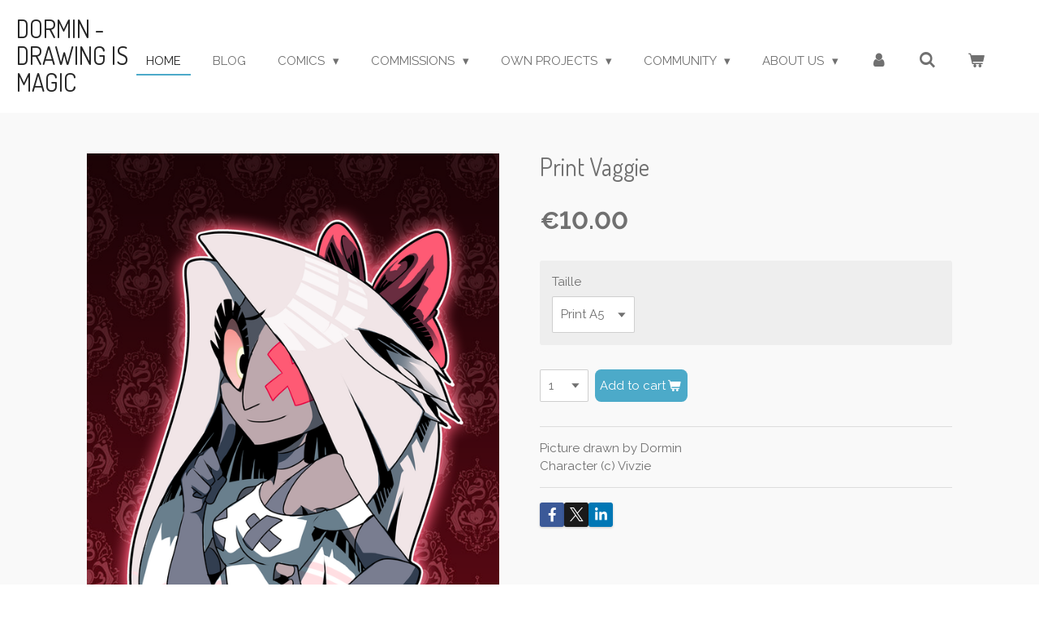

--- FILE ---
content_type: text/html; charset=UTF-8
request_url: https://www.dormindrawingismagic.fr/product/5389333/print-vaggie
body_size: 15303
content:
<!DOCTYPE html>
<html lang="en-GB">
    <head>
        <meta http-equiv="Content-Type" content="text/html; charset=utf-8">
        <meta name="viewport" content="width=device-width, initial-scale=1.0, maximum-scale=5.0">
        <meta http-equiv="X-UA-Compatible" content="IE=edge">
        <link rel="canonical" href="https://www.dormindrawingismagic.fr/product/5389333/print-vaggie">
        <link rel="sitemap" type="application/xml" href="https://www.dormindrawingismagic.fr/sitemap.xml">
        <meta property="og:title" content="Print Vaggie | Dormin-Drawing is Magic">
        <meta property="og:url" content="https://www.dormindrawingismagic.fr/product/5389333/print-vaggie">
        <base href="https://www.dormindrawingismagic.fr/">
        <meta name="description" property="og:description" content="Picture drawn by DorminCharacter (c) Vivzie">
                <script nonce="d4b4f0b945b866fa80a67b7eed234a5a">
            
            window.JOUWWEB = window.JOUWWEB || {};
            window.JOUWWEB.application = window.JOUWWEB.application || {};
            window.JOUWWEB.application = {"backends":[{"domain":"jouwweb.nl","freeDomain":"jouwweb.site"},{"domain":"webador.com","freeDomain":"webadorsite.com"},{"domain":"webador.de","freeDomain":"webadorsite.com"},{"domain":"webador.fr","freeDomain":"webadorsite.com"},{"domain":"webador.es","freeDomain":"webadorsite.com"},{"domain":"webador.it","freeDomain":"webadorsite.com"},{"domain":"jouwweb.be","freeDomain":"jouwweb.site"},{"domain":"webador.ie","freeDomain":"webadorsite.com"},{"domain":"webador.co.uk","freeDomain":"webadorsite.com"},{"domain":"webador.at","freeDomain":"webadorsite.com"},{"domain":"webador.be","freeDomain":"webadorsite.com"},{"domain":"webador.ch","freeDomain":"webadorsite.com"},{"domain":"webador.ch","freeDomain":"webadorsite.com"},{"domain":"webador.mx","freeDomain":"webadorsite.com"},{"domain":"webador.com","freeDomain":"webadorsite.com"},{"domain":"webador.dk","freeDomain":"webadorsite.com"},{"domain":"webador.se","freeDomain":"webadorsite.com"},{"domain":"webador.no","freeDomain":"webadorsite.com"},{"domain":"webador.fi","freeDomain":"webadorsite.com"},{"domain":"webador.ca","freeDomain":"webadorsite.com"},{"domain":"webador.ca","freeDomain":"webadorsite.com"},{"domain":"webador.pl","freeDomain":"webadorsite.com"},{"domain":"webador.com.au","freeDomain":"webadorsite.com"},{"domain":"webador.nz","freeDomain":"webadorsite.com"}],"editorLocale":"fr-FR","editorTimezone":"Europe\/Paris","editorLanguage":"fr","analytics4TrackingId":"G-E6PZPGE4QM","analyticsDimensions":[],"backendDomain":"www.webador.fr","backendShortDomain":"webador.fr","backendKey":"webador-fr","freeWebsiteDomain":"webadorsite.com","noSsl":false,"build":{"reference":"4b57889"},"linkHostnames":["www.jouwweb.nl","www.webador.com","www.webador.de","www.webador.fr","www.webador.es","www.webador.it","www.jouwweb.be","www.webador.ie","www.webador.co.uk","www.webador.at","www.webador.be","www.webador.ch","fr.webador.ch","www.webador.mx","es.webador.com","www.webador.dk","www.webador.se","www.webador.no","www.webador.fi","www.webador.ca","fr.webador.ca","www.webador.pl","www.webador.com.au","www.webador.nz"],"assetsUrl":"https:\/\/assets.jwwb.nl","loginUrl":"https:\/\/www.webador.fr\/connexion","publishUrl":"https:\/\/www.webador.fr\/v2\/website\/1973953\/publish-proxy","adminUserOrIp":false,"pricing":{"plans":{"lite":{"amount":"700","currency":"EUR"},"pro":{"amount":"1200","currency":"EUR"},"business":{"amount":"2400","currency":"EUR"}},"yearlyDiscount":{"price":{"amount":"0","currency":"EUR"},"ratio":0,"percent":"0\u00a0%","discountPrice":{"amount":"0","currency":"EUR"},"termPricePerMonth":{"amount":"0","currency":"EUR"},"termPricePerYear":{"amount":"0","currency":"EUR"}}},"hcUrl":{"add-product-variants":"https:\/\/help.webador.com\/hc\/fr\/articles\/29426751649809","basic-vs-advanced-shipping":"https:\/\/help.webador.com\/hc\/fr\/articles\/29426731685777","html-in-head":"https:\/\/help.webador.com\/hc\/fr\/articles\/29426689990033","link-domain-name":"https:\/\/help.webador.com\/hc\/fr\/articles\/29426688803345","optimize-for-mobile":"https:\/\/help.webador.com\/hc\/fr\/articles\/29426707033617","seo":"https:\/\/help.webador.com\/hc\/fr\/categories\/29387178511377","transfer-domain-name":"https:\/\/help.webador.com\/hc\/fr\/articles\/29426715688209","website-not-secure":"https:\/\/help.webador.com\/hc\/fr\/articles\/29426706659729"}};
            window.JOUWWEB.brand = {"type":"webador","name":"Webador","domain":"Webador.fr","supportEmail":"support@webador.fr"};
                    
                window.JOUWWEB = window.JOUWWEB || {};
                window.JOUWWEB.websiteRendering = {"locale":"en-GB","timezone":"Europe\/Paris","routes":{"api\/upload\/product-field":"\/_api\/upload\/product-field","checkout\/cart":"\/cart","payment":"\/complete-order\/:publicOrderId","payment\/forward":"\/complete-order\/:publicOrderId\/forward","public-order":"\/order\/:publicOrderId","checkout\/authorize":"\/cart\/authorize\/:gateway","wishlist":"\/wishlist"}};
                                                    window.JOUWWEB.website = {"id":1973953,"locale":"en-GB","enabled":true,"title":"Dormin-Drawing is Magic","hasTitle":true,"roleOfLoggedInUser":null,"ownerLocale":"fr-FR","plan":"business","freeWebsiteDomain":"webadorsite.com","backendKey":"webador-fr","currency":"EUR","defaultLocale":"en-GB","url":"https:\/\/www.dormindrawingismagic.fr\/","homepageSegmentId":7526225,"category":"website","isOffline":false,"isPublished":true,"locales":["en-GB"],"allowed":{"ads":false,"credits":true,"externalLinks":true,"slideshow":true,"customDefaultSlideshow":true,"hostedAlbums":true,"moderators":true,"mailboxQuota":10,"statisticsVisitors":true,"statisticsDetailed":true,"statisticsMonths":-1,"favicon":true,"password":true,"freeDomains":2,"freeMailAccounts":1,"canUseLanguages":false,"fileUpload":true,"legacyFontSize":false,"webshop":true,"products":-1,"imageText":false,"search":true,"audioUpload":true,"videoUpload":5000,"allowDangerousForms":false,"allowHtmlCode":true,"mobileBar":true,"sidebar":false,"poll":false,"allowCustomForms":true,"allowBusinessListing":true,"allowCustomAnalytics":true,"allowAccountingLink":true,"digitalProducts":true,"sitemapElement":false},"mobileBar":{"enabled":true,"theme":"accent","email":{"active":true,"value":"ashuras2000@gmail.com"},"location":{"active":true,"value":"2 rue Auguste Renoir, Bois d'Arcy"},"phone":{"active":true,"value":"+33664204553"},"whatsapp":{"active":true,"value":"+33664204553"},"social":{"active":true,"network":"facebook","value":"profile.php?id=100063499243375"}},"webshop":{"enabled":true,"currency":"EUR","taxEnabled":true,"taxInclusive":false,"vatDisclaimerVisible":false,"orderNotice":"<p>Veuillez pr\u00e9ciser toutes vos demandes dans le champ Remarques \u00e0 la derni\u00e8re \u00e9tape.<\/p>","orderConfirmation":null,"freeShipping":false,"freeShippingAmount":"0.00","shippingDisclaimerVisible":false,"pickupAllowed":true,"couponAllowed":false,"detailsPageAvailable":true,"socialMediaVisible":true,"termsPage":null,"termsPageUrl":null,"extraTerms":null,"pricingVisible":true,"orderButtonVisible":true,"shippingAdvanced":true,"shippingAdvancedBackEnd":true,"soldOutVisible":true,"backInStockNotificationEnabled":false,"canAddProducts":true,"nextOrderNumber":27,"allowedServicePoints":["chronopost","colisprive","colissimo"],"sendcloudConfigured":false,"sendcloudFallbackPublicKey":"a3d50033a59b4a598f1d7ce7e72aafdf","taxExemptionAllowed":true,"invoiceComment":"Thank you for buying from DORMIN-DIM, hope to deal with you again soon!","emptyCartVisible":true,"minimumOrderPrice":null,"productNumbersEnabled":false,"wishlistEnabled":false,"hideTaxOnCart":false},"isTreatedAsWebshop":true};                            window.JOUWWEB.cart = {"products":[],"coupon":null,"shippingCountryCode":null,"shippingChoice":null,"breakdown":[]};                            window.JOUWWEB.scripts = ["website-rendering\/webshop"];                        window.parent.JOUWWEB.colorPalette = window.JOUWWEB.colorPalette;
        </script>
                <title>Print Vaggie | Dormin-Drawing is Magic</title>
                                            <link href="https://primary.jwwb.nl/public/q/k/x/temp-qwovvxioybjngxsmiwpe/touch-icon-iphone.png?bust=1682085743" rel="apple-touch-icon" sizes="60x60">                                                <link href="https://primary.jwwb.nl/public/q/k/x/temp-qwovvxioybjngxsmiwpe/touch-icon-ipad.png?bust=1682085743" rel="apple-touch-icon" sizes="76x76">                                                <link href="https://primary.jwwb.nl/public/q/k/x/temp-qwovvxioybjngxsmiwpe/touch-icon-iphone-retina.png?bust=1682085743" rel="apple-touch-icon" sizes="120x120">                                                <link href="https://primary.jwwb.nl/public/q/k/x/temp-qwovvxioybjngxsmiwpe/touch-icon-ipad-retina.png?bust=1682085743" rel="apple-touch-icon" sizes="152x152">                                                <link href="https://primary.jwwb.nl/public/q/k/x/temp-qwovvxioybjngxsmiwpe/favicon.png?bust=1682085743" rel="shortcut icon">                                                <link href="https://primary.jwwb.nl/public/q/k/x/temp-qwovvxioybjngxsmiwpe/favicon.png?bust=1682085743" rel="icon">                                        <meta property="og:image" content="https&#x3A;&#x2F;&#x2F;primary.jwwb.nl&#x2F;public&#x2F;q&#x2F;k&#x2F;x&#x2F;temp-qwovvxioybjngxsmiwpe&#x2F;6rpcto&#x2F;3-23.png&#x3F;enable-io&#x3D;true&amp;enable&#x3D;upscale&amp;fit&#x3D;bounds&amp;width&#x3D;1200">
                                    <meta name="twitter:card" content="summary_large_image">
                        <meta property="twitter:image" content="https&#x3A;&#x2F;&#x2F;primary.jwwb.nl&#x2F;public&#x2F;q&#x2F;k&#x2F;x&#x2F;temp-qwovvxioybjngxsmiwpe&#x2F;6rpcto&#x2F;3-23.png&#x3F;enable-io&#x3D;true&amp;enable&#x3D;upscale&amp;fit&#x3D;bounds&amp;width&#x3D;1200">
                                                    <script src="https://plausible.io/js/script.manual.js" nonce="d4b4f0b945b866fa80a67b7eed234a5a" data-turbo-track="reload" defer data-domain="shard3.jouwweb.nl"></script>
<link rel="stylesheet" type="text/css" href="https://gfonts.jwwb.nl/css?display=fallback&amp;family=Raleway%3A400%2C700%2C400italic%2C700italic%7CDosis%3A400%2C700%2C400italic%2C700italic" nonce="d4b4f0b945b866fa80a67b7eed234a5a" data-turbo-track="dynamic">
<script src="https://assets.jwwb.nl/assets/build/website-rendering/en-GB.js?bust=fe80546e0ac60ffdf7e0" nonce="d4b4f0b945b866fa80a67b7eed234a5a" data-turbo-track="reload" defer></script>
<script src="https://assets.jwwb.nl/assets/website-rendering/runtime.e155993011efc7175f1d.js?bust=9c9da86aa25b93d0d097" nonce="d4b4f0b945b866fa80a67b7eed234a5a" data-turbo-track="reload" defer></script>
<script src="https://assets.jwwb.nl/assets/website-rendering/812.881ee67943804724d5af.js?bust=78ab7ad7d6392c42d317" nonce="d4b4f0b945b866fa80a67b7eed234a5a" data-turbo-track="reload" defer></script>
<script src="https://assets.jwwb.nl/assets/website-rendering/main.1b6d8d1b0a1591358b94.js?bust=622d7a089b31aacec880" nonce="d4b4f0b945b866fa80a67b7eed234a5a" data-turbo-track="reload" defer></script>
<link rel="preload" href="https://assets.jwwb.nl/assets/website-rendering/styles.fe615cbe702fd3e65b4d.css?bust=585f72bc049874908885" as="style">
<link rel="preload" href="https://assets.jwwb.nl/assets/website-rendering/fonts/icons-website-rendering/font/website-rendering.woff2?bust=bd2797014f9452dadc8e" as="font" crossorigin>
<link rel="preconnect" href="https://gfonts.jwwb.nl">
<link rel="stylesheet" type="text/css" href="https://assets.jwwb.nl/assets/website-rendering/styles.fe615cbe702fd3e65b4d.css?bust=585f72bc049874908885" nonce="d4b4f0b945b866fa80a67b7eed234a5a" data-turbo-track="dynamic">
<link rel="preconnect" href="https://assets.jwwb.nl">
<link rel="stylesheet" type="text/css" href="https://primary.jwwb.nl/public/q/k/x/temp-qwovvxioybjngxsmiwpe/style.css?bust=1768828041" nonce="d4b4f0b945b866fa80a67b7eed234a5a" data-turbo-track="dynamic">    </head>
    <body
        id="top"
        class="jw-is-no-slideshow jw-header-is-text jw-is-segment-product jw-is-frontend jw-is-no-sidebar jw-is-no-messagebar jw-is-no-touch-device jw-is-no-mobile"
                                    data-jouwweb-page="5389333"
                                                data-jouwweb-segment-id="5389333"
                                                data-jouwweb-segment-type="product"
                                                data-template-threshold="960"
                                                data-template-name="business-banner&#x7C;gadget"
                            itemscope
        itemtype="https://schema.org/Product"
    >
                                    <meta itemprop="url" content="https://www.dormindrawingismagic.fr/product/5389333/print-vaggie">
        <a href="#main-content" class="jw-skip-link">
            Skip to main content        </a>
        <div class="jw-background"></div>
        <div class="jw-body">
            <div class="jw-mobile-menu jw-mobile-is-text js-mobile-menu">
            <button
            type="button"
            class="jw-mobile-menu__button jw-mobile-toggle"
            aria-label="Toggle menu"
        >
            <span class="jw-icon-burger"></span>
        </button>
        <div class="jw-mobile-header jw-mobile-header--text">
        <a            class="jw-mobile-header-content"
                            href="/"
                        >
                                        <div class="jw-mobile-text">
                    Dormin - Drawing is Magic                </div>
                    </a>
    </div>

        <a
        href="/cart"
        class="jw-mobile-menu__button jw-mobile-header-cart"
        aria-label="View cart"
    >
        <span class="jw-icon-badge-wrapper">
            <span class="website-rendering-icon-basket" aria-hidden="true"></span>
            <span class="jw-icon-badge hidden" aria-hidden="true"></span>
        </span>
    </a>
    
    </div>
    <div class="jw-mobile-menu-search jw-mobile-menu-search--hidden">
        <form
            action="/search"
            method="get"
            class="jw-mobile-menu-search__box"
        >
            <input
                type="text"
                name="q"
                value=""
                placeholder="Search..."
                class="jw-mobile-menu-search__input"
                aria-label="Search"
            >
            <button type="submit" class="jw-btn jw-btn--style-flat jw-mobile-menu-search__button" aria-label="Search">
                <span class="website-rendering-icon-search" aria-hidden="true"></span>
            </button>
            <button type="button" class="jw-btn jw-btn--style-flat jw-mobile-menu-search__button js-cancel-search" aria-label="Cancel search">
                <span class="website-rendering-icon-cancel" aria-hidden="true"></span>
            </button>
        </form>
    </div>
            <script nonce="d4b4f0b945b866fa80a67b7eed234a5a">
    JOUWWEB.templateConfig = {
        header: {
            mobileSelector: '.jw-mobile-menu',
            updatePusher: function (headerHeight, state) {
                $('.jw-menu-clone').css('top', headerHeight);
            },
        },
    };
</script>
<header class="header-wrap js-topbar-content-container">
    <div class="header">
        <div class="jw-header-logo">
        <div
    class="jw-header jw-header-title-container jw-header-text jw-header-text-toggle"
    data-stylable="true"
>
    <a        id="jw-header-title"
        class="jw-header-title"
                    href="/"
            >
        Dormin - Drawing is Magic    </a>
</div>
</div>
    </div>
    <nav class="menu jw-menu-copy">
        <ul
    id="jw-menu"
    class="jw-menu jw-menu-horizontal"
            >
            <li
    class="jw-menu-item jw-menu-is-active"
>
        <a        class="jw-menu-link js-active-menu-item"
        href="/"                                            data-page-link-id="7526225"
                            >
                <span class="">
            Home        </span>
            </a>
                </li>
            <li
    class="jw-menu-item"
>
        <a        class="jw-menu-link"
        href="/blog"                                            data-page-link-id="7718603"
                            >
                <span class="">
            Blog        </span>
            </a>
                </li>
            <li
    class="jw-menu-item jw-menu-has-submenu"
>
        <a        class="jw-menu-link"
        href="/comics"                                            data-page-link-id="7526236"
                            >
                <span class="">
            Comics        </span>
                    <span class="jw-arrow jw-arrow-toplevel"></span>
            </a>
                    <ul
            class="jw-submenu"
                    >
                            <li
    class="jw-menu-item jw-menu-has-submenu"
>
        <a        class="jw-menu-link"
        href="/comics/one-stormy-night"                                            data-page-link-id="7526456"
                            >
                <span class="">
            One Stormy Night        </span>
                    <span class="jw-arrow"></span>
            </a>
                    <ul
            class="jw-submenu"
                    >
                            <li
    class="jw-menu-item"
>
        <a        class="jw-menu-link"
        href="/comics/one-stormy-night/ref-sheets"                                            data-page-link-id="7526534"
                            >
                <span class="">
            Ref sheets        </span>
            </a>
                </li>
                            <li
    class="jw-menu-item"
>
        <a        class="jw-menu-link"
        href="/comics/one-stormy-night/concept-arts-1"                                            data-page-link-id="7526556"
                            >
                <span class="">
            Concept arts        </span>
            </a>
                </li>
                            <li
    class="jw-menu-item"
>
        <a        class="jw-menu-link"
        href="/comics/one-stormy-night/issue-1"                                            data-page-link-id="7526506"
                            >
                <span class="">
            Issue 1        </span>
            </a>
                </li>
                            <li
    class="jw-menu-item"
>
        <a        class="jw-menu-link"
        href="/comics/one-stormy-night/issue-2"                                            data-page-link-id="7526513"
                            >
                <span class="">
            Issue 2        </span>
            </a>
                </li>
                            <li
    class="jw-menu-item"
>
        <a        class="jw-menu-link"
        href="/comics/one-stormy-night/issue-3"                                            data-page-link-id="7526515"
                            >
                <span class="">
            Issue 3        </span>
            </a>
                </li>
                            <li
    class="jw-menu-item"
>
        <a        class="jw-menu-link"
        href="/comics/one-stormy-night/issue-4"                                            data-page-link-id="7526517"
                            >
                <span class="">
            Issue 4        </span>
            </a>
                </li>
                    </ul>
        </li>
                            <li
    class="jw-menu-item jw-menu-has-submenu"
>
        <a        class="jw-menu-link"
        href="/comics/far-lost-sun"                                            data-page-link-id="7526459"
                            >
                <span class="">
            Far Lost Sun        </span>
                    <span class="jw-arrow"></span>
            </a>
                    <ul
            class="jw-submenu"
                    >
                            <li
    class="jw-menu-item"
>
        <a        class="jw-menu-link"
        href="/comics/far-lost-sun/reference-sheets"                                            data-page-link-id="7526544"
                            >
                <span class="">
            Reference sheets        </span>
            </a>
                </li>
                            <li
    class="jw-menu-item"
>
        <a        class="jw-menu-link"
        href="/comics/far-lost-sun/concept-arts"                                            data-page-link-id="7526555"
                            >
                <span class="">
            Concept arts        </span>
            </a>
                </li>
                            <li
    class="jw-menu-item"
>
        <a        class="jw-menu-link"
        href="/comics/far-lost-sun/issue-1-1"                                            data-page-link-id="7526510"
                            >
                <span class="">
            Issue 1        </span>
            </a>
                </li>
                            <li
    class="jw-menu-item"
>
        <a        class="jw-menu-link"
        href="/comics/far-lost-sun/reboot-2014"                                            data-page-link-id="7526521"
                            >
                <span class="">
            Reboot 2014        </span>
            </a>
                </li>
                            <li
    class="jw-menu-item"
>
        <a        class="jw-menu-link"
        href="/comics/far-lost-sun/original-2009"                                            data-page-link-id="7526523"
                            >
                <span class="">
            Original 2009        </span>
            </a>
                </li>
                    </ul>
        </li>
                            <li
    class="jw-menu-item"
>
        <a        class="jw-menu-link"
        href="/comics/coocking-quest"                                            data-page-link-id="7526462"
                            >
                <span class="">
            Coocking Quest        </span>
            </a>
                </li>
                            <li
    class="jw-menu-item"
>
        <a        class="jw-menu-link"
        href="/comics/neurodivergent"                                            data-page-link-id="13951431"
                            >
                <span class="">
            Neurodivergent        </span>
            </a>
                </li>
                            <li
    class="jw-menu-item"
>
        <a        class="jw-menu-link"
        href="/comics/others"                                            data-page-link-id="13951434"
                            >
                <span class="">
            Others        </span>
            </a>
                </li>
                    </ul>
        </li>
            <li
    class="jw-menu-item jw-menu-has-submenu"
>
        <a        class="jw-menu-link"
        href="/commissions"                                            data-page-link-id="7526237"
                            >
                <span class="">
            Commissions        </span>
                    <span class="jw-arrow jw-arrow-toplevel"></span>
            </a>
                    <ul
            class="jw-submenu"
                    >
                            <li
    class="jw-menu-item"
>
        <a        class="jw-menu-link"
        href="/commissions/how-to-order-a-commission-1"                                            data-page-link-id="13951593"
                            >
                <span class="">
            How to order a commission        </span>
            </a>
                </li>
                            <li
    class="jw-menu-item"
>
        <a        class="jw-menu-link"
        href="/commissions/schedule-and-timetable"                                            data-page-link-id="13951468"
                            >
                <span class="">
            Schedule and Timetable        </span>
            </a>
                </li>
                            <li
    class="jw-menu-item"
>
        <a        class="jw-menu-link"
        href="/commissions/rules-terms-and-faq"                                            data-page-link-id="13951471"
                            >
                <span class="">
            Rules terms and FAQ        </span>
            </a>
                </li>
                            <li
    class="jw-menu-item"
>
        <a        class="jw-menu-link"
        href="/commissions/ychs"                                            data-page-link-id="7697933"
                            >
                <span class="">
            YCHs        </span>
            </a>
                </li>
                            <li
    class="jw-menu-item jw-menu-has-submenu"
>
        <a        class="jw-menu-link"
        href="/commissions/commissions-dones"                                            data-page-link-id="13951601"
                            >
                <span class="">
            Commissions dones        </span>
                    <span class="jw-arrow"></span>
            </a>
                    <ul
            class="jw-submenu"
                    >
                            <li
    class="jw-menu-item jw-menu-has-submenu"
>
        <a        class="jw-menu-link"
        href="/commissions/commissions-dones/per-item-service"                                            data-page-link-id="13951775"
                            >
                <span class="">
            Per item/service        </span>
                    <span class="jw-arrow"></span>
            </a>
                    <ul
            class="jw-submenu"
                    >
                            <li
    class="jw-menu-item jw-menu-has-submenu"
>
        <a        class="jw-menu-link"
        href="/commissions/commissions-dones/per-item-service/illustrations-1"                                            data-page-link-id="7526486"
                            >
                <span class="">
            Illustrations        </span>
                    <span class="jw-arrow"></span>
            </a>
                    <ul
            class="jw-submenu"
                    >
                            <li
    class="jw-menu-item"
>
        <a        class="jw-menu-link"
        href="/commissions/commissions-dones/per-item-service/illustrations-1/2025-1"                                            data-page-link-id="28190309"
                            >
                <span class="">
            2025        </span>
            </a>
                </li>
                            <li
    class="jw-menu-item"
>
        <a        class="jw-menu-link"
        href="/commissions/commissions-dones/per-item-service/illustrations-1/2024"                                            data-page-link-id="28190321"
                            >
                <span class="">
            2024        </span>
            </a>
                </li>
                            <li
    class="jw-menu-item"
>
        <a        class="jw-menu-link"
        href="/commissions/commissions-dones/per-item-service/illustrations-1/2023"                                            data-page-link-id="13686658"
                            >
                <span class="">
            2023        </span>
            </a>
                </li>
                            <li
    class="jw-menu-item"
>
        <a        class="jw-menu-link"
        href="/commissions/commissions-dones/per-item-service/illustrations-1/2022"                                            data-page-link-id="9163847"
                            >
                <span class="">
            2022        </span>
            </a>
                </li>
                            <li
    class="jw-menu-item"
>
        <a        class="jw-menu-link"
        href="/commissions/commissions-dones/per-item-service/illustrations-1/2021"                                            data-page-link-id="7526483"
                            >
                <span class="">
            2021        </span>
            </a>
                </li>
                            <li
    class="jw-menu-item"
>
        <a        class="jw-menu-link"
        href="/commissions/commissions-dones/per-item-service/illustrations-1/2020"                                            data-page-link-id="7526479"
                            >
                <span class="">
            2020        </span>
            </a>
                </li>
                            <li
    class="jw-menu-item"
>
        <a        class="jw-menu-link"
        href="/commissions/commissions-dones/per-item-service/illustrations-1/2019"                                            data-page-link-id="7526478"
                            >
                <span class="">
            2019        </span>
            </a>
                </li>
                            <li
    class="jw-menu-item"
>
        <a        class="jw-menu-link"
        href="/commissions/commissions-dones/per-item-service/illustrations-1/2018"                                            data-page-link-id="7526477"
                            >
                <span class="">
            2018        </span>
            </a>
                </li>
                            <li
    class="jw-menu-item"
>
        <a        class="jw-menu-link"
        href="/commissions/commissions-dones/per-item-service/illustrations-1/2017"                                            data-page-link-id="7526472"
                            >
                <span class="">
            2017        </span>
            </a>
                </li>
                            <li
    class="jw-menu-item"
>
        <a        class="jw-menu-link"
        href="/commissions/commissions-dones/per-item-service/illustrations-1/2016"                                            data-page-link-id="7526471"
                            >
                <span class="">
            2016        </span>
            </a>
                </li>
                            <li
    class="jw-menu-item"
>
        <a        class="jw-menu-link"
        href="/commissions/commissions-dones/per-item-service/illustrations-1/2015"                                            data-page-link-id="7526467"
                            >
                <span class="">
            2015        </span>
            </a>
                </li>
                            <li
    class="jw-menu-item"
>
        <a        class="jw-menu-link"
        href="/commissions/commissions-dones/per-item-service/illustrations-1/2014"                                            data-page-link-id="7526465"
                            >
                <span class="">
            2014        </span>
            </a>
                </li>
                    </ul>
        </li>
                            <li
    class="jw-menu-item jw-menu-has-submenu"
>
        <a        class="jw-menu-link"
        href="/commissions/commissions-dones/per-item-service/character-design"                                            data-page-link-id="13951919"
                            >
                <span class="">
            Character design        </span>
                    <span class="jw-arrow"></span>
            </a>
                    <ul
            class="jw-submenu"
                    >
                            <li
    class="jw-menu-item"
>
        <a        class="jw-menu-link"
        href="/commissions/commissions-dones/per-item-service/character-design/expression-sheets"                                            data-page-link-id="13951922"
                            >
                <span class="">
            Expression sheets        </span>
            </a>
                </li>
                            <li
    class="jw-menu-item"
>
        <a        class="jw-menu-link"
        href="/commissions/commissions-dones/per-item-service/character-design/references-sheets"                                            data-page-link-id="7526493"
                            >
                <span class="">
            References sheets        </span>
            </a>
                </li>
                    </ul>
        </li>
                            <li
    class="jw-menu-item"
>
        <a        class="jw-menu-link"
        href="/commissions/commissions-dones/per-item-service/comics-1"                                            data-page-link-id="7526502"
                            >
                <span class="">
            Comics        </span>
            </a>
                </li>
                            <li
    class="jw-menu-item jw-menu-has-submenu"
>
        <a        class="jw-menu-link"
        href="/commissions/commissions-dones/per-item-service/products-designs"                                            data-page-link-id="13951318"
                            >
                <span class="">
            Products designs        </span>
                    <span class="jw-arrow"></span>
            </a>
                    <ul
            class="jw-submenu"
                    >
                            <li
    class="jw-menu-item"
>
        <a        class="jw-menu-link"
        href="/commissions/commissions-dones/per-item-service/products-designs/figures"                                            data-page-link-id="13951336"
                            >
                <span class="">
            Figures        </span>
            </a>
                </li>
                            <li
    class="jw-menu-item"
>
        <a        class="jw-menu-link"
        href="/commissions/commissions-dones/per-item-service/products-designs/inflatable-toys"                                            data-page-link-id="13951338"
                            >
                <span class="">
            Inflatable toys        </span>
            </a>
                </li>
                            <li
    class="jw-menu-item"
>
        <a        class="jw-menu-link"
        href="/commissions/commissions-dones/per-item-service/products-designs/clothes-1"                                            data-page-link-id="13951892"
                            >
                <span class="">
            Clothes        </span>
            </a>
                </li>
                            <li
    class="jw-menu-item"
>
        <a        class="jw-menu-link"
        href="/commissions/commissions-dones/per-item-service/products-designs/dakimakuras-1"                                            data-page-link-id="13951903"
                            >
                <span class="">
            Dakimakuras        </span>
            </a>
                </li>
                            <li
    class="jw-menu-item"
>
        <a        class="jw-menu-link"
        href="/commissions/commissions-dones/per-item-service/products-designs/skateboard"                                            data-page-link-id="13951890"
                            >
                <span class="">
            Skateboard        </span>
            </a>
                </li>
                            <li
    class="jw-menu-item"
>
        <a        class="jw-menu-link"
        href="/commissions/commissions-dones/per-item-service/products-designs/books"                                            data-page-link-id="13951950"
                            >
                <span class="">
            Books        </span>
            </a>
                </li>
                    </ul>
        </li>
                            <li
    class="jw-menu-item jw-menu-has-submenu"
>
        <a        class="jw-menu-link"
        href="/commissions/commissions-dones/per-item-service/visual-communication"                                            data-page-link-id="13951907"
                            >
                <span class="">
            Visual communication        </span>
                    <span class="jw-arrow"></span>
            </a>
                    <ul
            class="jw-submenu"
                    >
                            <li
    class="jw-menu-item"
>
        <a        class="jw-menu-link"
        href="/commissions/commissions-dones/per-item-service/visual-communication/logos-1"                                            data-page-link-id="13951953"
                            >
                <span class="">
            Logos        </span>
            </a>
                </li>
                            <li
    class="jw-menu-item"
>
        <a        class="jw-menu-link"
        href="/commissions/commissions-dones/per-item-service/visual-communication/banners-1"                                            data-page-link-id="13951955"
                            >
                <span class="">
            Banners        </span>
            </a>
                </li>
                            <li
    class="jw-menu-item"
>
        <a        class="jw-menu-link"
        href="/commissions/commissions-dones/per-item-service/visual-communication/buisness-cards-1"                                            data-page-link-id="13951962"
                            >
                <span class="">
            Buisness cards        </span>
            </a>
                </li>
                            <li
    class="jw-menu-item"
>
        <a        class="jw-menu-link"
        href="/commissions/commissions-dones/per-item-service/visual-communication/kakemonos-1"                                            data-page-link-id="13951968"
                            >
                <span class="">
            Kakemonos        </span>
            </a>
                </li>
                    </ul>
        </li>
                            <li
    class="jw-menu-item jw-menu-has-submenu"
>
        <a        class="jw-menu-link"
        href="/commissions/commissions-dones/per-item-service/streamers-youtubers"                                            data-page-link-id="13951928"
                            >
                <span class="">
            Streamers/youtubers        </span>
                    <span class="jw-arrow"></span>
            </a>
                    <ul
            class="jw-submenu"
                    >
                            <li
    class="jw-menu-item"
>
        <a        class="jw-menu-link"
        href="/commissions/commissions-dones/per-item-service/streamers-youtubers/covers-illustrations"                                            data-page-link-id="13951978"
                            >
                <span class="">
            Covers illustrations        </span>
            </a>
                </li>
                            <li
    class="jw-menu-item"
>
        <a        class="jw-menu-link"
        href="/commissions/commissions-dones/per-item-service/streamers-youtubers/streaming-screens"                                            data-page-link-id="13951986"
                            >
                <span class="">
            Streaming screens        </span>
            </a>
                </li>
                            <li
    class="jw-menu-item"
>
        <a        class="jw-menu-link"
        href="/commissions/commissions-dones/per-item-service/streamers-youtubers/emojis-1"                                            data-page-link-id="13951987"
                            >
                <span class="">
            Emojis        </span>
            </a>
                </li>
                            <li
    class="jw-menu-item"
>
        <a        class="jw-menu-link"
        href="/commissions/commissions-dones/per-item-service/streamers-youtubers/expression-sheets-1"                                            data-page-link-id="13951992"
                            >
                <span class="">
            Expression sheets        </span>
            </a>
                </li>
                    </ul>
        </li>
                            <li
    class="jw-menu-item"
>
        <a        class="jw-menu-link"
        href="/commissions/commissions-dones/per-item-service/nsfw"                                            data-page-link-id="7700614"
                            >
                <span class="">
            NSFW        </span>
            </a>
                </li>
                    </ul>
        </li>
                            <li
    class="jw-menu-item jw-menu-has-submenu"
>
        <a        class="jw-menu-link"
        href="/commissions/commissions-dones/per-fandom"                                            data-page-link-id="13951795"
                            >
                <span class="">
            Per fandom        </span>
                    <span class="jw-arrow"></span>
            </a>
                    <ul
            class="jw-submenu"
                    >
                            <li
    class="jw-menu-item"
>
        <a        class="jw-menu-link"
        href="/commissions/commissions-dones/per-fandom/furry"                                            data-page-link-id="13951820"
                            >
                <span class="">
            Furry        </span>
            </a>
                </li>
                            <li
    class="jw-menu-item"
>
        <a        class="jw-menu-link"
        href="/commissions/commissions-dones/per-fandom/mlp"                                            data-page-link-id="13951796"
                            >
                <span class="">
            MLP        </span>
            </a>
                </li>
                            <li
    class="jw-menu-item"
>
        <a        class="jw-menu-link"
        href="/commissions/commissions-dones/per-fandom/sonic"                                            data-page-link-id="13951799"
                            >
                <span class="">
            Sonic        </span>
            </a>
                </li>
                            <li
    class="jw-menu-item"
>
        <a        class="jw-menu-link"
        href="/commissions/commissions-dones/per-fandom/hazbin-helluva"                                            data-page-link-id="13951836"
                            >
                <span class="">
            Hazbin/helluva        </span>
            </a>
                </li>
                            <li
    class="jw-menu-item"
>
        <a        class="jw-menu-link"
        href="/commissions/commissions-dones/per-fandom/pokemon"                                            data-page-link-id="13951804"
                            >
                <span class="">
            Pokemon        </span>
            </a>
                </li>
                            <li
    class="jw-menu-item"
>
        <a        class="jw-menu-link"
        href="/commissions/commissions-dones/per-fandom/digimon"                                            data-page-link-id="13951809"
                            >
                <span class="">
            Digimon        </span>
            </a>
                </li>
                            <li
    class="jw-menu-item"
>
        <a        class="jw-menu-link"
        href="/commissions/commissions-dones/per-fandom/humanoids"                                            data-page-link-id="13951824"
                            >
                <span class="">
            Humanoids        </span>
            </a>
                </li>
                            <li
    class="jw-menu-item"
>
        <a        class="jw-menu-link"
        href="/commissions/commissions-dones/per-fandom/others-1"                                            data-page-link-id="13951844"
                            >
                <span class="">
            Others        </span>
            </a>
                </li>
                    </ul>
        </li>
                    </ul>
        </li>
                    </ul>
        </li>
            <li
    class="jw-menu-item jw-menu-has-submenu"
>
        <a        class="jw-menu-link"
        href="/own-projects"                                            data-page-link-id="7526244"
                            >
                <span class="">
            Own projects        </span>
                    <span class="jw-arrow jw-arrow-toplevel"></span>
            </a>
                    <ul
            class="jw-submenu"
                    >
                            <li
    class="jw-menu-item"
>
        <a        class="jw-menu-link"
        href="/own-projects/illustrations-2"                                            data-page-link-id="7720049"
                            >
                <span class="">
            Illustrations        </span>
            </a>
                </li>
                            <li
    class="jw-menu-item"
>
        <a        class="jw-menu-link"
        href="/own-projects/designs"                                            data-page-link-id="7720051"
                            >
                <span class="">
            Designs        </span>
            </a>
                </li>
                            <li
    class="jw-menu-item"
>
        <a        class="jw-menu-link"
        href="/own-projects/references-sheets-1"                                            data-page-link-id="7720053"
                            >
                <span class="">
            References sheets        </span>
            </a>
                </li>
                            <li
    class="jw-menu-item jw-menu-has-submenu"
>
        <a        class="jw-menu-link"
        href="/own-projects/products-1"                                            data-page-link-id="13951350"
                            >
                <span class="">
            Products        </span>
                    <span class="jw-arrow"></span>
            </a>
                    <ul
            class="jw-submenu"
                    >
                            <li
    class="jw-menu-item"
>
        <a        class="jw-menu-link"
        href="/own-projects/products-1/figures-and-toys"                                            data-page-link-id="13951356"
                            >
                <span class="">
            Figures and toys        </span>
            </a>
                </li>
                            <li
    class="jw-menu-item"
>
        <a        class="jw-menu-link"
        href="/own-projects/products-1/plushies-concept"                                            data-page-link-id="7841342"
                            >
                <span class="">
            Plushies concept        </span>
            </a>
                </li>
                            <li
    class="jw-menu-item"
>
        <a        class="jw-menu-link"
        href="/own-projects/products-1/inflatables-items"                                            data-page-link-id="13951364"
                            >
                <span class="">
            Inflatables items        </span>
            </a>
                </li>
                            <li
    class="jw-menu-item"
>
        <a        class="jw-menu-link"
        href="/own-projects/products-1/decoration-and-more"                                            data-page-link-id="13951382"
                            >
                <span class="">
            Decoration and more        </span>
            </a>
                </li>
                            <li
    class="jw-menu-item"
>
        <a        class="jw-menu-link"
        href="/own-projects/products-1/dakimakuras"                                            data-page-link-id="13951371"
                            >
                <span class="">
            Dakimakuras        </span>
            </a>
                </li>
                    </ul>
        </li>
                            <li
    class="jw-menu-item"
>
        <a        class="jw-menu-link"
        href="/own-projects/animation"                                            data-page-link-id="7719905"
                            >
                <span class="">
            Animation        </span>
            </a>
                </li>
                            <li
    class="jw-menu-item"
>
        <a        class="jw-menu-link"
        href="/own-projects/works-in-progress"                                            data-page-link-id="7744045"
                            >
                <span class="">
            Works in progress        </span>
            </a>
                </li>
                            <li
    class="jw-menu-item"
>
        <a        class="jw-menu-link"
        href="/own-projects/expressions-sheets"                                            data-page-link-id="7720055"
                            >
                <span class="">
            Expressions sheets        </span>
            </a>
                </li>
                            <li
    class="jw-menu-item"
>
        <a        class="jw-menu-link"
        href="/own-projects/emojis"                                            data-page-link-id="7720058"
                            >
                <span class="">
            Emojis        </span>
            </a>
                </li>
                            <li
    class="jw-menu-item"
>
        <a        class="jw-menu-link"
        href="/own-projects/doodles"                                            data-page-link-id="7720057"
                            >
                <span class="">
            Doodles        </span>
            </a>
                </li>
                            <li
    class="jw-menu-item"
>
        <a        class="jw-menu-link"
        href="/own-projects/streaming-backgrounds"                                            data-page-link-id="7722046"
                            >
                <span class="">
            streaming backgrounds        </span>
            </a>
                </li>
                            <li
    class="jw-menu-item"
>
        <a        class="jw-menu-link"
        href="/own-projects/role-playing-game-content"                                            data-page-link-id="7722056"
                            >
                <span class="">
            role playing game content        </span>
            </a>
                </li>
                    </ul>
        </li>
            <li
    class="jw-menu-item jw-menu-has-submenu"
>
        <a        class="jw-menu-link"
        href="/community"                                            data-page-link-id="7736642"
                            >
                <span class="">
            Community        </span>
                    <span class="jw-arrow jw-arrow-toplevel"></span>
            </a>
                    <ul
            class="jw-submenu"
                    >
                            <li
    class="jw-menu-item"
>
        <a        class="jw-menu-link"
        href="/community/hall-of-fame"                                            data-page-link-id="7719789"
                            >
                <span class="">
            Hall of fame        </span>
            </a>
                </li>
                            <li
    class="jw-menu-item"
>
        <a        class="jw-menu-link"
        href="/community/collaborations"                                            data-page-link-id="7697930"
                            >
                <span class="">
            Collaborations        </span>
            </a>
                </li>
                            <li
    class="jw-menu-item"
>
        <a        class="jw-menu-link"
        href="/community/fanarts-and-art-trades"                                            data-page-link-id="7736647"
                            >
                <span class="">
            Fanarts and art trades        </span>
            </a>
                </li>
                    </ul>
        </li>
            <li
    class="jw-menu-item jw-menu-has-submenu"
>
        <a        class="jw-menu-link"
        href="/about-us"                                            data-page-link-id="7526243"
                            >
                <span class="">
            About us        </span>
                    <span class="jw-arrow jw-arrow-toplevel"></span>
            </a>
                    <ul
            class="jw-submenu"
                    >
                            <li
    class="jw-menu-item"
>
        <a        class="jw-menu-link"
        href="/about-us/events"                                            data-page-link-id="7526242"
                            >
                <span class="">
            Events        </span>
            </a>
                </li>
                            <li
    class="jw-menu-item"
>
        <a        class="jw-menu-link"
        href="/about-us/support-me"                                            data-page-link-id="9207450"
                            >
                <span class="">
            Support me        </span>
            </a>
                </li>
                            <li
    class="jw-menu-item"
>
        <a        class="jw-menu-link"
        href="/about-us/contact-us"                                            data-page-link-id="7526248"
                            >
                <span class="">
            Contact us        </span>
            </a>
                </li>
                    </ul>
        </li>
            <li
    class="jw-menu-item"
>
        <a        class="jw-menu-link jw-menu-link--icon"
        href="/account"                                                            title="Account"
            >
                                <span class="website-rendering-icon-user"></span>
                            <span class="hidden-desktop-horizontal-menu">
            Account        </span>
            </a>
                </li>
            <li
    class="jw-menu-item jw-menu-search-item"
>
        <button        class="jw-menu-link jw-menu-link--icon jw-text-button"
                                                                    title="Search"
            >
                                <span class="website-rendering-icon-search"></span>
                            <span class="hidden-desktop-horizontal-menu">
            Search        </span>
            </button>
                
            <div class="jw-popover-container jw-popover-container--inline is-hidden">
                <div class="jw-popover-backdrop"></div>
                <div class="jw-popover">
                    <div class="jw-popover__arrow"></div>
                    <div class="jw-popover__content jw-section-white">
                        <form  class="jw-search" action="/search" method="get">
                            
                            <input class="jw-search__input" type="text" name="q" value="" placeholder="Search..." aria-label="Search" >
                            <button class="jw-search__submit" type="submit" aria-label="Search">
                                <span class="website-rendering-icon-search" aria-hidden="true"></span>
                            </button>
                        </form>
                    </div>
                </div>
            </div>
                        </li>
            <li
    class="jw-menu-item js-menu-cart-item "
>
        <a        class="jw-menu-link jw-menu-link--icon"
        href="/cart"                                                            title="Cart"
            >
                                    <span class="jw-icon-badge-wrapper">
                        <span class="website-rendering-icon-basket"></span>
                                            <span class="jw-icon-badge hidden">
                    0                </span>
                            <span class="hidden-desktop-horizontal-menu">
            Cart        </span>
            </a>
                </li>
    
    </ul>

    <script nonce="d4b4f0b945b866fa80a67b7eed234a5a" id="jw-mobile-menu-template" type="text/template">
        <ul id="jw-menu" class="jw-menu jw-menu-horizontal jw-menu-spacing--mobile-bar">
                            <li
    class="jw-menu-item jw-menu-search-item"
>
                
                 <li class="jw-menu-item jw-mobile-menu-search-item">
                    <form class="jw-search" action="/search" method="get">
                        <input class="jw-search__input" type="text" name="q" value="" placeholder="Search..." aria-label="Search">
                        <button class="jw-search__submit" type="submit" aria-label="Search">
                            <span class="website-rendering-icon-search" aria-hidden="true"></span>
                        </button>
                    </form>
                </li>
                        </li>
                            <li
    class="jw-menu-item jw-menu-is-active"
>
        <a        class="jw-menu-link js-active-menu-item"
        href="/"                                            data-page-link-id="7526225"
                            >
                <span class="">
            Home        </span>
            </a>
                </li>
                            <li
    class="jw-menu-item"
>
        <a        class="jw-menu-link"
        href="/blog"                                            data-page-link-id="7718603"
                            >
                <span class="">
            Blog        </span>
            </a>
                </li>
                            <li
    class="jw-menu-item jw-menu-has-submenu"
>
        <a        class="jw-menu-link"
        href="/comics"                                            data-page-link-id="7526236"
                            >
                <span class="">
            Comics        </span>
                    <span class="jw-arrow jw-arrow-toplevel"></span>
            </a>
                    <ul
            class="jw-submenu"
                    >
                            <li
    class="jw-menu-item jw-menu-has-submenu"
>
        <a        class="jw-menu-link"
        href="/comics/one-stormy-night"                                            data-page-link-id="7526456"
                            >
                <span class="">
            One Stormy Night        </span>
                    <span class="jw-arrow"></span>
            </a>
                    <ul
            class="jw-submenu"
                    >
                            <li
    class="jw-menu-item"
>
        <a        class="jw-menu-link"
        href="/comics/one-stormy-night/ref-sheets"                                            data-page-link-id="7526534"
                            >
                <span class="">
            Ref sheets        </span>
            </a>
                </li>
                            <li
    class="jw-menu-item"
>
        <a        class="jw-menu-link"
        href="/comics/one-stormy-night/concept-arts-1"                                            data-page-link-id="7526556"
                            >
                <span class="">
            Concept arts        </span>
            </a>
                </li>
                            <li
    class="jw-menu-item"
>
        <a        class="jw-menu-link"
        href="/comics/one-stormy-night/issue-1"                                            data-page-link-id="7526506"
                            >
                <span class="">
            Issue 1        </span>
            </a>
                </li>
                            <li
    class="jw-menu-item"
>
        <a        class="jw-menu-link"
        href="/comics/one-stormy-night/issue-2"                                            data-page-link-id="7526513"
                            >
                <span class="">
            Issue 2        </span>
            </a>
                </li>
                            <li
    class="jw-menu-item"
>
        <a        class="jw-menu-link"
        href="/comics/one-stormy-night/issue-3"                                            data-page-link-id="7526515"
                            >
                <span class="">
            Issue 3        </span>
            </a>
                </li>
                            <li
    class="jw-menu-item"
>
        <a        class="jw-menu-link"
        href="/comics/one-stormy-night/issue-4"                                            data-page-link-id="7526517"
                            >
                <span class="">
            Issue 4        </span>
            </a>
                </li>
                    </ul>
        </li>
                            <li
    class="jw-menu-item jw-menu-has-submenu"
>
        <a        class="jw-menu-link"
        href="/comics/far-lost-sun"                                            data-page-link-id="7526459"
                            >
                <span class="">
            Far Lost Sun        </span>
                    <span class="jw-arrow"></span>
            </a>
                    <ul
            class="jw-submenu"
                    >
                            <li
    class="jw-menu-item"
>
        <a        class="jw-menu-link"
        href="/comics/far-lost-sun/reference-sheets"                                            data-page-link-id="7526544"
                            >
                <span class="">
            Reference sheets        </span>
            </a>
                </li>
                            <li
    class="jw-menu-item"
>
        <a        class="jw-menu-link"
        href="/comics/far-lost-sun/concept-arts"                                            data-page-link-id="7526555"
                            >
                <span class="">
            Concept arts        </span>
            </a>
                </li>
                            <li
    class="jw-menu-item"
>
        <a        class="jw-menu-link"
        href="/comics/far-lost-sun/issue-1-1"                                            data-page-link-id="7526510"
                            >
                <span class="">
            Issue 1        </span>
            </a>
                </li>
                            <li
    class="jw-menu-item"
>
        <a        class="jw-menu-link"
        href="/comics/far-lost-sun/reboot-2014"                                            data-page-link-id="7526521"
                            >
                <span class="">
            Reboot 2014        </span>
            </a>
                </li>
                            <li
    class="jw-menu-item"
>
        <a        class="jw-menu-link"
        href="/comics/far-lost-sun/original-2009"                                            data-page-link-id="7526523"
                            >
                <span class="">
            Original 2009        </span>
            </a>
                </li>
                    </ul>
        </li>
                            <li
    class="jw-menu-item"
>
        <a        class="jw-menu-link"
        href="/comics/coocking-quest"                                            data-page-link-id="7526462"
                            >
                <span class="">
            Coocking Quest        </span>
            </a>
                </li>
                            <li
    class="jw-menu-item"
>
        <a        class="jw-menu-link"
        href="/comics/neurodivergent"                                            data-page-link-id="13951431"
                            >
                <span class="">
            Neurodivergent        </span>
            </a>
                </li>
                            <li
    class="jw-menu-item"
>
        <a        class="jw-menu-link"
        href="/comics/others"                                            data-page-link-id="13951434"
                            >
                <span class="">
            Others        </span>
            </a>
                </li>
                    </ul>
        </li>
                            <li
    class="jw-menu-item jw-menu-has-submenu"
>
        <a        class="jw-menu-link"
        href="/commissions"                                            data-page-link-id="7526237"
                            >
                <span class="">
            Commissions        </span>
                    <span class="jw-arrow jw-arrow-toplevel"></span>
            </a>
                    <ul
            class="jw-submenu"
                    >
                            <li
    class="jw-menu-item"
>
        <a        class="jw-menu-link"
        href="/commissions/how-to-order-a-commission-1"                                            data-page-link-id="13951593"
                            >
                <span class="">
            How to order a commission        </span>
            </a>
                </li>
                            <li
    class="jw-menu-item"
>
        <a        class="jw-menu-link"
        href="/commissions/schedule-and-timetable"                                            data-page-link-id="13951468"
                            >
                <span class="">
            Schedule and Timetable        </span>
            </a>
                </li>
                            <li
    class="jw-menu-item"
>
        <a        class="jw-menu-link"
        href="/commissions/rules-terms-and-faq"                                            data-page-link-id="13951471"
                            >
                <span class="">
            Rules terms and FAQ        </span>
            </a>
                </li>
                            <li
    class="jw-menu-item"
>
        <a        class="jw-menu-link"
        href="/commissions/ychs"                                            data-page-link-id="7697933"
                            >
                <span class="">
            YCHs        </span>
            </a>
                </li>
                            <li
    class="jw-menu-item jw-menu-has-submenu"
>
        <a        class="jw-menu-link"
        href="/commissions/commissions-dones"                                            data-page-link-id="13951601"
                            >
                <span class="">
            Commissions dones        </span>
                    <span class="jw-arrow"></span>
            </a>
                    <ul
            class="jw-submenu"
                    >
                            <li
    class="jw-menu-item jw-menu-has-submenu"
>
        <a        class="jw-menu-link"
        href="/commissions/commissions-dones/per-item-service"                                            data-page-link-id="13951775"
                            >
                <span class="">
            Per item/service        </span>
                    <span class="jw-arrow"></span>
            </a>
                    <ul
            class="jw-submenu"
                    >
                            <li
    class="jw-menu-item jw-menu-has-submenu"
>
        <a        class="jw-menu-link"
        href="/commissions/commissions-dones/per-item-service/illustrations-1"                                            data-page-link-id="7526486"
                            >
                <span class="">
            Illustrations        </span>
                    <span class="jw-arrow"></span>
            </a>
                    <ul
            class="jw-submenu"
                    >
                            <li
    class="jw-menu-item"
>
        <a        class="jw-menu-link"
        href="/commissions/commissions-dones/per-item-service/illustrations-1/2025-1"                                            data-page-link-id="28190309"
                            >
                <span class="">
            2025        </span>
            </a>
                </li>
                            <li
    class="jw-menu-item"
>
        <a        class="jw-menu-link"
        href="/commissions/commissions-dones/per-item-service/illustrations-1/2024"                                            data-page-link-id="28190321"
                            >
                <span class="">
            2024        </span>
            </a>
                </li>
                            <li
    class="jw-menu-item"
>
        <a        class="jw-menu-link"
        href="/commissions/commissions-dones/per-item-service/illustrations-1/2023"                                            data-page-link-id="13686658"
                            >
                <span class="">
            2023        </span>
            </a>
                </li>
                            <li
    class="jw-menu-item"
>
        <a        class="jw-menu-link"
        href="/commissions/commissions-dones/per-item-service/illustrations-1/2022"                                            data-page-link-id="9163847"
                            >
                <span class="">
            2022        </span>
            </a>
                </li>
                            <li
    class="jw-menu-item"
>
        <a        class="jw-menu-link"
        href="/commissions/commissions-dones/per-item-service/illustrations-1/2021"                                            data-page-link-id="7526483"
                            >
                <span class="">
            2021        </span>
            </a>
                </li>
                            <li
    class="jw-menu-item"
>
        <a        class="jw-menu-link"
        href="/commissions/commissions-dones/per-item-service/illustrations-1/2020"                                            data-page-link-id="7526479"
                            >
                <span class="">
            2020        </span>
            </a>
                </li>
                            <li
    class="jw-menu-item"
>
        <a        class="jw-menu-link"
        href="/commissions/commissions-dones/per-item-service/illustrations-1/2019"                                            data-page-link-id="7526478"
                            >
                <span class="">
            2019        </span>
            </a>
                </li>
                            <li
    class="jw-menu-item"
>
        <a        class="jw-menu-link"
        href="/commissions/commissions-dones/per-item-service/illustrations-1/2018"                                            data-page-link-id="7526477"
                            >
                <span class="">
            2018        </span>
            </a>
                </li>
                            <li
    class="jw-menu-item"
>
        <a        class="jw-menu-link"
        href="/commissions/commissions-dones/per-item-service/illustrations-1/2017"                                            data-page-link-id="7526472"
                            >
                <span class="">
            2017        </span>
            </a>
                </li>
                            <li
    class="jw-menu-item"
>
        <a        class="jw-menu-link"
        href="/commissions/commissions-dones/per-item-service/illustrations-1/2016"                                            data-page-link-id="7526471"
                            >
                <span class="">
            2016        </span>
            </a>
                </li>
                            <li
    class="jw-menu-item"
>
        <a        class="jw-menu-link"
        href="/commissions/commissions-dones/per-item-service/illustrations-1/2015"                                            data-page-link-id="7526467"
                            >
                <span class="">
            2015        </span>
            </a>
                </li>
                            <li
    class="jw-menu-item"
>
        <a        class="jw-menu-link"
        href="/commissions/commissions-dones/per-item-service/illustrations-1/2014"                                            data-page-link-id="7526465"
                            >
                <span class="">
            2014        </span>
            </a>
                </li>
                    </ul>
        </li>
                            <li
    class="jw-menu-item jw-menu-has-submenu"
>
        <a        class="jw-menu-link"
        href="/commissions/commissions-dones/per-item-service/character-design"                                            data-page-link-id="13951919"
                            >
                <span class="">
            Character design        </span>
                    <span class="jw-arrow"></span>
            </a>
                    <ul
            class="jw-submenu"
                    >
                            <li
    class="jw-menu-item"
>
        <a        class="jw-menu-link"
        href="/commissions/commissions-dones/per-item-service/character-design/expression-sheets"                                            data-page-link-id="13951922"
                            >
                <span class="">
            Expression sheets        </span>
            </a>
                </li>
                            <li
    class="jw-menu-item"
>
        <a        class="jw-menu-link"
        href="/commissions/commissions-dones/per-item-service/character-design/references-sheets"                                            data-page-link-id="7526493"
                            >
                <span class="">
            References sheets        </span>
            </a>
                </li>
                    </ul>
        </li>
                            <li
    class="jw-menu-item"
>
        <a        class="jw-menu-link"
        href="/commissions/commissions-dones/per-item-service/comics-1"                                            data-page-link-id="7526502"
                            >
                <span class="">
            Comics        </span>
            </a>
                </li>
                            <li
    class="jw-menu-item jw-menu-has-submenu"
>
        <a        class="jw-menu-link"
        href="/commissions/commissions-dones/per-item-service/products-designs"                                            data-page-link-id="13951318"
                            >
                <span class="">
            Products designs        </span>
                    <span class="jw-arrow"></span>
            </a>
                    <ul
            class="jw-submenu"
                    >
                            <li
    class="jw-menu-item"
>
        <a        class="jw-menu-link"
        href="/commissions/commissions-dones/per-item-service/products-designs/figures"                                            data-page-link-id="13951336"
                            >
                <span class="">
            Figures        </span>
            </a>
                </li>
                            <li
    class="jw-menu-item"
>
        <a        class="jw-menu-link"
        href="/commissions/commissions-dones/per-item-service/products-designs/inflatable-toys"                                            data-page-link-id="13951338"
                            >
                <span class="">
            Inflatable toys        </span>
            </a>
                </li>
                            <li
    class="jw-menu-item"
>
        <a        class="jw-menu-link"
        href="/commissions/commissions-dones/per-item-service/products-designs/clothes-1"                                            data-page-link-id="13951892"
                            >
                <span class="">
            Clothes        </span>
            </a>
                </li>
                            <li
    class="jw-menu-item"
>
        <a        class="jw-menu-link"
        href="/commissions/commissions-dones/per-item-service/products-designs/dakimakuras-1"                                            data-page-link-id="13951903"
                            >
                <span class="">
            Dakimakuras        </span>
            </a>
                </li>
                            <li
    class="jw-menu-item"
>
        <a        class="jw-menu-link"
        href="/commissions/commissions-dones/per-item-service/products-designs/skateboard"                                            data-page-link-id="13951890"
                            >
                <span class="">
            Skateboard        </span>
            </a>
                </li>
                            <li
    class="jw-menu-item"
>
        <a        class="jw-menu-link"
        href="/commissions/commissions-dones/per-item-service/products-designs/books"                                            data-page-link-id="13951950"
                            >
                <span class="">
            Books        </span>
            </a>
                </li>
                    </ul>
        </li>
                            <li
    class="jw-menu-item jw-menu-has-submenu"
>
        <a        class="jw-menu-link"
        href="/commissions/commissions-dones/per-item-service/visual-communication"                                            data-page-link-id="13951907"
                            >
                <span class="">
            Visual communication        </span>
                    <span class="jw-arrow"></span>
            </a>
                    <ul
            class="jw-submenu"
                    >
                            <li
    class="jw-menu-item"
>
        <a        class="jw-menu-link"
        href="/commissions/commissions-dones/per-item-service/visual-communication/logos-1"                                            data-page-link-id="13951953"
                            >
                <span class="">
            Logos        </span>
            </a>
                </li>
                            <li
    class="jw-menu-item"
>
        <a        class="jw-menu-link"
        href="/commissions/commissions-dones/per-item-service/visual-communication/banners-1"                                            data-page-link-id="13951955"
                            >
                <span class="">
            Banners        </span>
            </a>
                </li>
                            <li
    class="jw-menu-item"
>
        <a        class="jw-menu-link"
        href="/commissions/commissions-dones/per-item-service/visual-communication/buisness-cards-1"                                            data-page-link-id="13951962"
                            >
                <span class="">
            Buisness cards        </span>
            </a>
                </li>
                            <li
    class="jw-menu-item"
>
        <a        class="jw-menu-link"
        href="/commissions/commissions-dones/per-item-service/visual-communication/kakemonos-1"                                            data-page-link-id="13951968"
                            >
                <span class="">
            Kakemonos        </span>
            </a>
                </li>
                    </ul>
        </li>
                            <li
    class="jw-menu-item jw-menu-has-submenu"
>
        <a        class="jw-menu-link"
        href="/commissions/commissions-dones/per-item-service/streamers-youtubers"                                            data-page-link-id="13951928"
                            >
                <span class="">
            Streamers/youtubers        </span>
                    <span class="jw-arrow"></span>
            </a>
                    <ul
            class="jw-submenu"
                    >
                            <li
    class="jw-menu-item"
>
        <a        class="jw-menu-link"
        href="/commissions/commissions-dones/per-item-service/streamers-youtubers/covers-illustrations"                                            data-page-link-id="13951978"
                            >
                <span class="">
            Covers illustrations        </span>
            </a>
                </li>
                            <li
    class="jw-menu-item"
>
        <a        class="jw-menu-link"
        href="/commissions/commissions-dones/per-item-service/streamers-youtubers/streaming-screens"                                            data-page-link-id="13951986"
                            >
                <span class="">
            Streaming screens        </span>
            </a>
                </li>
                            <li
    class="jw-menu-item"
>
        <a        class="jw-menu-link"
        href="/commissions/commissions-dones/per-item-service/streamers-youtubers/emojis-1"                                            data-page-link-id="13951987"
                            >
                <span class="">
            Emojis        </span>
            </a>
                </li>
                            <li
    class="jw-menu-item"
>
        <a        class="jw-menu-link"
        href="/commissions/commissions-dones/per-item-service/streamers-youtubers/expression-sheets-1"                                            data-page-link-id="13951992"
                            >
                <span class="">
            Expression sheets        </span>
            </a>
                </li>
                    </ul>
        </li>
                            <li
    class="jw-menu-item"
>
        <a        class="jw-menu-link"
        href="/commissions/commissions-dones/per-item-service/nsfw"                                            data-page-link-id="7700614"
                            >
                <span class="">
            NSFW        </span>
            </a>
                </li>
                    </ul>
        </li>
                            <li
    class="jw-menu-item jw-menu-has-submenu"
>
        <a        class="jw-menu-link"
        href="/commissions/commissions-dones/per-fandom"                                            data-page-link-id="13951795"
                            >
                <span class="">
            Per fandom        </span>
                    <span class="jw-arrow"></span>
            </a>
                    <ul
            class="jw-submenu"
                    >
                            <li
    class="jw-menu-item"
>
        <a        class="jw-menu-link"
        href="/commissions/commissions-dones/per-fandom/furry"                                            data-page-link-id="13951820"
                            >
                <span class="">
            Furry        </span>
            </a>
                </li>
                            <li
    class="jw-menu-item"
>
        <a        class="jw-menu-link"
        href="/commissions/commissions-dones/per-fandom/mlp"                                            data-page-link-id="13951796"
                            >
                <span class="">
            MLP        </span>
            </a>
                </li>
                            <li
    class="jw-menu-item"
>
        <a        class="jw-menu-link"
        href="/commissions/commissions-dones/per-fandom/sonic"                                            data-page-link-id="13951799"
                            >
                <span class="">
            Sonic        </span>
            </a>
                </li>
                            <li
    class="jw-menu-item"
>
        <a        class="jw-menu-link"
        href="/commissions/commissions-dones/per-fandom/hazbin-helluva"                                            data-page-link-id="13951836"
                            >
                <span class="">
            Hazbin/helluva        </span>
            </a>
                </li>
                            <li
    class="jw-menu-item"
>
        <a        class="jw-menu-link"
        href="/commissions/commissions-dones/per-fandom/pokemon"                                            data-page-link-id="13951804"
                            >
                <span class="">
            Pokemon        </span>
            </a>
                </li>
                            <li
    class="jw-menu-item"
>
        <a        class="jw-menu-link"
        href="/commissions/commissions-dones/per-fandom/digimon"                                            data-page-link-id="13951809"
                            >
                <span class="">
            Digimon        </span>
            </a>
                </li>
                            <li
    class="jw-menu-item"
>
        <a        class="jw-menu-link"
        href="/commissions/commissions-dones/per-fandom/humanoids"                                            data-page-link-id="13951824"
                            >
                <span class="">
            Humanoids        </span>
            </a>
                </li>
                            <li
    class="jw-menu-item"
>
        <a        class="jw-menu-link"
        href="/commissions/commissions-dones/per-fandom/others-1"                                            data-page-link-id="13951844"
                            >
                <span class="">
            Others        </span>
            </a>
                </li>
                    </ul>
        </li>
                    </ul>
        </li>
                    </ul>
        </li>
                            <li
    class="jw-menu-item jw-menu-has-submenu"
>
        <a        class="jw-menu-link"
        href="/own-projects"                                            data-page-link-id="7526244"
                            >
                <span class="">
            Own projects        </span>
                    <span class="jw-arrow jw-arrow-toplevel"></span>
            </a>
                    <ul
            class="jw-submenu"
                    >
                            <li
    class="jw-menu-item"
>
        <a        class="jw-menu-link"
        href="/own-projects/illustrations-2"                                            data-page-link-id="7720049"
                            >
                <span class="">
            Illustrations        </span>
            </a>
                </li>
                            <li
    class="jw-menu-item"
>
        <a        class="jw-menu-link"
        href="/own-projects/designs"                                            data-page-link-id="7720051"
                            >
                <span class="">
            Designs        </span>
            </a>
                </li>
                            <li
    class="jw-menu-item"
>
        <a        class="jw-menu-link"
        href="/own-projects/references-sheets-1"                                            data-page-link-id="7720053"
                            >
                <span class="">
            References sheets        </span>
            </a>
                </li>
                            <li
    class="jw-menu-item jw-menu-has-submenu"
>
        <a        class="jw-menu-link"
        href="/own-projects/products-1"                                            data-page-link-id="13951350"
                            >
                <span class="">
            Products        </span>
                    <span class="jw-arrow"></span>
            </a>
                    <ul
            class="jw-submenu"
                    >
                            <li
    class="jw-menu-item"
>
        <a        class="jw-menu-link"
        href="/own-projects/products-1/figures-and-toys"                                            data-page-link-id="13951356"
                            >
                <span class="">
            Figures and toys        </span>
            </a>
                </li>
                            <li
    class="jw-menu-item"
>
        <a        class="jw-menu-link"
        href="/own-projects/products-1/plushies-concept"                                            data-page-link-id="7841342"
                            >
                <span class="">
            Plushies concept        </span>
            </a>
                </li>
                            <li
    class="jw-menu-item"
>
        <a        class="jw-menu-link"
        href="/own-projects/products-1/inflatables-items"                                            data-page-link-id="13951364"
                            >
                <span class="">
            Inflatables items        </span>
            </a>
                </li>
                            <li
    class="jw-menu-item"
>
        <a        class="jw-menu-link"
        href="/own-projects/products-1/decoration-and-more"                                            data-page-link-id="13951382"
                            >
                <span class="">
            Decoration and more        </span>
            </a>
                </li>
                            <li
    class="jw-menu-item"
>
        <a        class="jw-menu-link"
        href="/own-projects/products-1/dakimakuras"                                            data-page-link-id="13951371"
                            >
                <span class="">
            Dakimakuras        </span>
            </a>
                </li>
                    </ul>
        </li>
                            <li
    class="jw-menu-item"
>
        <a        class="jw-menu-link"
        href="/own-projects/animation"                                            data-page-link-id="7719905"
                            >
                <span class="">
            Animation        </span>
            </a>
                </li>
                            <li
    class="jw-menu-item"
>
        <a        class="jw-menu-link"
        href="/own-projects/works-in-progress"                                            data-page-link-id="7744045"
                            >
                <span class="">
            Works in progress        </span>
            </a>
                </li>
                            <li
    class="jw-menu-item"
>
        <a        class="jw-menu-link"
        href="/own-projects/expressions-sheets"                                            data-page-link-id="7720055"
                            >
                <span class="">
            Expressions sheets        </span>
            </a>
                </li>
                            <li
    class="jw-menu-item"
>
        <a        class="jw-menu-link"
        href="/own-projects/emojis"                                            data-page-link-id="7720058"
                            >
                <span class="">
            Emojis        </span>
            </a>
                </li>
                            <li
    class="jw-menu-item"
>
        <a        class="jw-menu-link"
        href="/own-projects/doodles"                                            data-page-link-id="7720057"
                            >
                <span class="">
            Doodles        </span>
            </a>
                </li>
                            <li
    class="jw-menu-item"
>
        <a        class="jw-menu-link"
        href="/own-projects/streaming-backgrounds"                                            data-page-link-id="7722046"
                            >
                <span class="">
            streaming backgrounds        </span>
            </a>
                </li>
                            <li
    class="jw-menu-item"
>
        <a        class="jw-menu-link"
        href="/own-projects/role-playing-game-content"                                            data-page-link-id="7722056"
                            >
                <span class="">
            role playing game content        </span>
            </a>
                </li>
                    </ul>
        </li>
                            <li
    class="jw-menu-item jw-menu-has-submenu"
>
        <a        class="jw-menu-link"
        href="/community"                                            data-page-link-id="7736642"
                            >
                <span class="">
            Community        </span>
                    <span class="jw-arrow jw-arrow-toplevel"></span>
            </a>
                    <ul
            class="jw-submenu"
                    >
                            <li
    class="jw-menu-item"
>
        <a        class="jw-menu-link"
        href="/community/hall-of-fame"                                            data-page-link-id="7719789"
                            >
                <span class="">
            Hall of fame        </span>
            </a>
                </li>
                            <li
    class="jw-menu-item"
>
        <a        class="jw-menu-link"
        href="/community/collaborations"                                            data-page-link-id="7697930"
                            >
                <span class="">
            Collaborations        </span>
            </a>
                </li>
                            <li
    class="jw-menu-item"
>
        <a        class="jw-menu-link"
        href="/community/fanarts-and-art-trades"                                            data-page-link-id="7736647"
                            >
                <span class="">
            Fanarts and art trades        </span>
            </a>
                </li>
                    </ul>
        </li>
                            <li
    class="jw-menu-item jw-menu-has-submenu"
>
        <a        class="jw-menu-link"
        href="/about-us"                                            data-page-link-id="7526243"
                            >
                <span class="">
            About us        </span>
                    <span class="jw-arrow jw-arrow-toplevel"></span>
            </a>
                    <ul
            class="jw-submenu"
                    >
                            <li
    class="jw-menu-item"
>
        <a        class="jw-menu-link"
        href="/about-us/events"                                            data-page-link-id="7526242"
                            >
                <span class="">
            Events        </span>
            </a>
                </li>
                            <li
    class="jw-menu-item"
>
        <a        class="jw-menu-link"
        href="/about-us/support-me"                                            data-page-link-id="9207450"
                            >
                <span class="">
            Support me        </span>
            </a>
                </li>
                            <li
    class="jw-menu-item"
>
        <a        class="jw-menu-link"
        href="/about-us/contact-us"                                            data-page-link-id="7526248"
                            >
                <span class="">
            Contact us        </span>
            </a>
                </li>
                    </ul>
        </li>
                            <li
    class="jw-menu-item"
>
        <a        class="jw-menu-link jw-menu-link--icon"
        href="/account"                                                            title="Account"
            >
                                <span class="website-rendering-icon-user"></span>
                            <span class="hidden-desktop-horizontal-menu">
            Account        </span>
            </a>
                </li>
            
                    </ul>
    </script>
    </nav>
</header>
<div class="main-content">
    
<main id="main-content" class="block-content">
    <div data-section-name="content" class="jw-section jw-section-content jw-responsive">
        <div class="jw-strip jw-strip--default jw-strip--style-color jw-strip--primary jw-strip--color-default jw-strip--padding-start"><div class="jw-strip__content-container"><div class="jw-strip__content jw-responsive">    
                        <div
        class="product-page js-product-container"
        data-webshop-product="&#x7B;&quot;id&quot;&#x3A;5389333,&quot;title&quot;&#x3A;&quot;Print&#x20;Vaggie&quot;,&quot;url&quot;&#x3A;&quot;&#x5C;&#x2F;product&#x5C;&#x2F;5389333&#x5C;&#x2F;print-vaggie&quot;,&quot;variants&quot;&#x3A;&#x5B;&#x7B;&quot;id&quot;&#x3A;18419046,&quot;stock&quot;&#x3A;0,&quot;limited&quot;&#x3A;false,&quot;propertyValueIds&quot;&#x3A;&#x5B;7681041&#x5D;&#x7D;,&#x7B;&quot;id&quot;&#x3A;18419047,&quot;stock&quot;&#x3A;0,&quot;limited&quot;&#x3A;false,&quot;propertyValueIds&quot;&#x3A;&#x5B;7681042&#x5D;&#x7D;&#x5D;,&quot;image&quot;&#x3A;&#x7B;&quot;id&quot;&#x3A;48004912,&quot;url&quot;&#x3A;&quot;https&#x3A;&#x5C;&#x2F;&#x5C;&#x2F;primary.jwwb.nl&#x5C;&#x2F;public&#x5C;&#x2F;q&#x5C;&#x2F;k&#x5C;&#x2F;x&#x5C;&#x2F;temp-qwovvxioybjngxsmiwpe&#x5C;&#x2F;3-23.png&quot;,&quot;width&quot;&#x3A;800,&quot;height&quot;&#x3A;1135&#x7D;&#x7D;"
        data-is-detail-view="1"
    >
                <div class="product-page__top">
            <h1 class="product-page__heading" itemprop="name">
                Print Vaggie            </h1>
                                </div>
                                <div class="product-page__image-container">
                <div
                    class="image-gallery image-gallery--single-item"
                    role="group"
                    aria-roledescription="carousel"
                    aria-label="Product images"
                >
                    <div class="image-gallery__main">
                        <div
                            class="image-gallery__slides"
                            aria-live="polite"
                            aria-atomic="false"
                        >
                                                                                            <div
                                    class="image-gallery__slide-container"
                                    role="group"
                                    aria-roledescription="slide"
                                    aria-hidden="false"
                                    aria-label="1 of 1"
                                >
                                    <a
                                        class="image-gallery__slide-item"
                                        href="https://primary.jwwb.nl/public/q/k/x/temp-qwovvxioybjngxsmiwpe/6rpcto/3-23.png"
                                        data-width="1748"
                                        data-height="2480"
                                        data-image-id="48004912"
                                        tabindex="0"
                                    >
                                        <div class="image-gallery__slide-image">
                                            <img
                                                                                                    itemprop="image"
                                                    alt="Print&#x20;Vaggie"
                                                                                                src="https://primary.jwwb.nl/public/q/k/x/temp-qwovvxioybjngxsmiwpe/3-23.png?enable-io=true&enable=upscale&width=600"
                                                srcset="https://primary.jwwb.nl/public/q/k/x/temp-qwovvxioybjngxsmiwpe/6rpcto/3-23.png?enable-io=true&width=600 600w"
                                                sizes="(min-width: 960px) 50vw, 100vw"
                                                width="1748"
                                                height="2480"
                                            >
                                        </div>
                                    </a>
                                </div>
                                                    </div>
                        <div class="image-gallery__controls">
                            <button
                                type="button"
                                class="image-gallery__control image-gallery__control--prev image-gallery__control--disabled"
                                aria-label="Previous image"
                            >
                                <span class="website-rendering-icon-left-open-big"></span>
                            </button>
                            <button
                                type="button"
                                class="image-gallery__control image-gallery__control--next image-gallery__control--disabled"
                                aria-label="Next image"
                            >
                                <span class="website-rendering-icon-right-open-big"></span>
                            </button>
                        </div>
                    </div>
                                    </div>
            </div>
                <div class="product-page__container">
            <div itemprop="offers" itemscope itemtype="https://schema.org/Offer">
                                <meta itemprop="availability" content="https://schema.org/InStock">
                                                        <meta itemprop="price" content="10.00">
                    <meta itemprop="priceCurrency" content="EUR">
                    <div class="product-page__price-container">
                        <div class="product__price js-product-container__price">
                            <span class="product__price__price">€10.00</span>
                        </div>
                        <div class="product__free-shipping-motivator js-product-container__free-shipping-motivator"></div>
                    </div>
                                                </div>
                                        <div class="product-page__customization-container jw-element-form-well">
                                        <div class="product__variants jw-select hidden">
    <select
        class="product__variants-select jw-select__input js-product-container__options jw-element-form-input-text"
        aria-label="Taille"
    >
        <optgroup label="Taille"></optgroup>
                    <option
                value="18419046"
                data-price-html="&lt;span class=&quot;product__price__price&quot;&gt;€10.00&lt;/span&gt;
"
                selected            >
                Print A5                                    - €10.00                            </option>
                    <option
                value="18419047"
                data-price-html="&lt;span class=&quot;product__price__price&quot;&gt;€15.00&lt;/span&gt;
"
                            >
                Poster A3                                    - €15.00                            </option>
            </select>
</div>
                                            <div class="product-properties">
                                                            <div class="product__property product__property--selectbox">
    <label for="product-property-697ebc804077e">
        Taille    </label>

            <div class="product__property-list jw-select">
            <select
                name="variantProperty"
                class="jw-select__input jw-element-form-input-text js-product-container__properties"
                id="product-property-697ebc804077e"
            >
                                    <option
                        value="7681041"
                                                    selected
                                            >
                        Print A5                    </option>
                                    <option
                        value="7681042"
                                            >
                        Poster A3                    </option>
                            </select>
        </div>

    </div>
                                                                                </div>
                                                                            </div>
                        <div class="product-page__button-container">
                                    <div
    class="product-quantity-input product-quantity-input--block"
    data-max-shown-quantity="10"
    data-max-quantity="-1"
    data-product-variant-id="18419046"
    data-removable="false"
    >
    <label>
        <span class="product-quantity-input__label">
            Quantity        </span>
        <input
            min="1"
                        value="1"
            class="jw-element-form-input-text product-quantity-input__input"
            type="number"
                    />
        <select
            class="jw-element-form-input-text product-quantity-input__select hidden"
                    >
        </select>
    </label>
    </div>
                                <button
    type="button"
    class="jw-btn product__add-to-cart js-product-container__button jw-btn--size-medium"
    title="Add&#x20;to&#x20;cart"
        >
    <span>Add to cart</span>
</button>
                            </div>
            <div class="product-page__button-notice hidden js-product-container__button-notice"></div>
            
                            <div class="product-page__description" itemprop="description">
                                        <p>Picture drawn by Dormin<br />Character (c) Vivzie</p>                </div>
                                                    <div class="product-page__social">
                    <div class="jw-block-element"><div
    id="jw-element-"
    data-jw-element-id=""
        class="jw-tree-node jw-element jw-social-share jw-node-is-first-child jw-node-is-last-child"
>
    <div class="jw-element-social-share" style="text-align: left">
    <div class="share-button-container share-button-container--buttons-mini share-button-container--align-left jw-element-content">
                                                                <a
                    class="share-button share-button--facebook jw-element-social-share-button jw-element-social-share-button-facebook "
                                            href=""
                        data-href-template="http://www.facebook.com/sharer/sharer.php?u=[url]"
                                                            rel="nofollow noopener noreferrer"
                    target="_blank"
                >
                    <span class="share-button__icon website-rendering-icon-facebook"></span>
                    <span class="share-button__label">Share</span>
                </a>
                                                                            <a
                    class="share-button share-button--twitter jw-element-social-share-button jw-element-social-share-button-twitter "
                                            href=""
                        data-href-template="http://x.com/intent/post?text=[url]"
                                                            rel="nofollow noopener noreferrer"
                    target="_blank"
                >
                    <span class="share-button__icon website-rendering-icon-x-logo"></span>
                    <span class="share-button__label">Share</span>
                </a>
                                                                            <a
                    class="share-button share-button--linkedin jw-element-social-share-button jw-element-social-share-button-linkedin "
                                            href=""
                        data-href-template="http://www.linkedin.com/shareArticle?mini=true&amp;url=[url]"
                                                            rel="nofollow noopener noreferrer"
                    target="_blank"
                >
                    <span class="share-button__icon website-rendering-icon-linkedin"></span>
                    <span class="share-button__label">Share</span>
                </a>
                                                                                        <a
                    class="share-button share-button--whatsapp jw-element-social-share-button jw-element-social-share-button-whatsapp  share-button--mobile-only"
                                            href=""
                        data-href-template="whatsapp://send?text=[url]"
                                                            rel="nofollow noopener noreferrer"
                    target="_blank"
                >
                    <span class="share-button__icon website-rendering-icon-whatsapp"></span>
                    <span class="share-button__label">Share</span>
                </a>
                                    </div>
    </div>
</div></div>                </div>
                    </div>
    </div>

    </div></div></div>
<div class="product-page__content">
    <div class="jw-block-element"><div
    id="jw-element-133468136"
    data-jw-element-id="133468136"
        class="jw-tree-node jw-element jw-strip-root jw-tree-container jw-responsive jw-node-is-first-child jw-node-is-last-child"
>
    <div
    id="jw-element-349261001"
    data-jw-element-id="349261001"
        class="jw-tree-node jw-element jw-strip jw-tree-container jw-tree-container--empty jw-responsive jw-strip--default jw-strip--style-color jw-strip--color-default jw-strip--padding-both jw-node-is-first-child jw-strip--primary jw-node-is-last-child"
>
    <div class="jw-strip__content-container"><div class="jw-strip__content jw-responsive"></div></div></div></div></div></div>
            </div>
</main>
    </div>
<footer class="block-footer">
    <div
        data-section-name="footer"
        class="jw-section jw-section-footer jw-responsive"
    >
                <div class="jw-strip jw-strip--default jw-strip--style-color jw-strip--primary jw-strip--color-default jw-strip--padding-both"><div class="jw-strip__content-container"><div class="jw-strip__content jw-responsive">            <div class="jw-block-element"><div
    id="jw-element-211384223"
    data-jw-element-id="211384223"
        class="jw-tree-node jw-element jw-simple-root jw-tree-container jw-responsive jw-node-is-first-child jw-node-is-last-child"
>
    <div
    id="jw-element-218315787"
    data-jw-element-id="218315787"
        class="jw-tree-node jw-element jw-separator jw-node-is-first-child jw-node-is-last-child"
>
    <div class="jw-element-separator-padding">
    <hr
        class="jw-element-separator jw-element-separator--thin jw-element-separator--solid"
        style="--jw-element-separator__margin&#x3A;&#x20;1.0000em"
    />
</div>
</div></div></div>                                        <div class="jw-block-footer-content">
                    <div class="jw-credits clear">
                        <div class="jw-credits-owner">
                            <div id="jw-footer-text">
                                <div class="jw-footer-text-content">
                                    &copy; 2021 Dormin-DIM                                </div>
                            </div>
                        </div>
                        <div class="jw-credits-right">
                                                        <div id="jw-credits-tool">
    <small>
        Powered by <a href="https://www.webador.fr" rel="">Webador</a>    </small>
</div>
                        </div>
                    </div>
                </div>
                    </div></div></div>    </div>
</footer>
            
<div class="jw-bottom-bar__container">
    </div>
<div class="jw-bottom-bar__spacer">
    </div>

            <div id="jw-variable-loaded" style="display: none;"></div>
            <div id="jw-variable-values" style="display: none;">
                                    <span data-jw-variable-key="background-color" class="jw-variable-value-background-color"></span>
                                    <span data-jw-variable-key="background" class="jw-variable-value-background"></span>
                                    <span data-jw-variable-key="font-family" class="jw-variable-value-font-family"></span>
                                    <span data-jw-variable-key="paragraph-color" class="jw-variable-value-paragraph-color"></span>
                                    <span data-jw-variable-key="paragraph-link-color" class="jw-variable-value-paragraph-link-color"></span>
                                    <span data-jw-variable-key="paragraph-font-size" class="jw-variable-value-paragraph-font-size"></span>
                                    <span data-jw-variable-key="heading-color" class="jw-variable-value-heading-color"></span>
                                    <span data-jw-variable-key="heading-link-color" class="jw-variable-value-heading-link-color"></span>
                                    <span data-jw-variable-key="heading-font-size" class="jw-variable-value-heading-font-size"></span>
                                    <span data-jw-variable-key="heading-font-family" class="jw-variable-value-heading-font-family"></span>
                                    <span data-jw-variable-key="menu-text-color" class="jw-variable-value-menu-text-color"></span>
                                    <span data-jw-variable-key="menu-text-link-color" class="jw-variable-value-menu-text-link-color"></span>
                                    <span data-jw-variable-key="menu-text-font-size" class="jw-variable-value-menu-text-font-size"></span>
                                    <span data-jw-variable-key="menu-font-family" class="jw-variable-value-menu-font-family"></span>
                                    <span data-jw-variable-key="menu-capitalize" class="jw-variable-value-menu-capitalize"></span>
                                    <span data-jw-variable-key="website-size" class="jw-variable-value-website-size"></span>
                                    <span data-jw-variable-key="footer-text-color" class="jw-variable-value-footer-text-color"></span>
                                    <span data-jw-variable-key="footer-text-link-color" class="jw-variable-value-footer-text-link-color"></span>
                                    <span data-jw-variable-key="footer-text-font-size" class="jw-variable-value-footer-text-font-size"></span>
                                    <span data-jw-variable-key="content-color" class="jw-variable-value-content-color"></span>
                                    <span data-jw-variable-key="header-color" class="jw-variable-value-header-color"></span>
                                    <span data-jw-variable-key="accent-color" class="jw-variable-value-accent-color"></span>
                                    <span data-jw-variable-key="footer-color" class="jw-variable-value-footer-color"></span>
                            </div>
        </div>
                            <script nonce="d4b4f0b945b866fa80a67b7eed234a5a" type="application/ld+json">[{"@context":"https:\/\/schema.org","@type":"Organization","url":"https:\/\/www.dormindrawingismagic.fr\/","name":"Dormin-Drawing is Magic","email":"ashuras2000@gmail.com","telephone":"+33664204553"}]</script>
                <script nonce="d4b4f0b945b866fa80a67b7eed234a5a">window.JOUWWEB = window.JOUWWEB || {}; window.JOUWWEB.experiment = {"enrollments":{},"defaults":{"only-annual-discount-restart":"3months-50pct","ai-homepage-structures":"on","checkout-shopping-cart-design":"on","ai-page-wizard-ui":"on","payment-cycle-dropdown":"on","trustpilot-checkout":"widget","improved-homepage-structures":"on","slimmed-down-navigation":"on"}};</script>        <script nonce="d4b4f0b945b866fa80a67b7eed234a5a">window.plausible = window.plausible || function() { (window.plausible.q = window.plausible.q || []).push(arguments) };plausible('pageview', { props: {website: 1973953 }});</script>                                </body>
</html>
